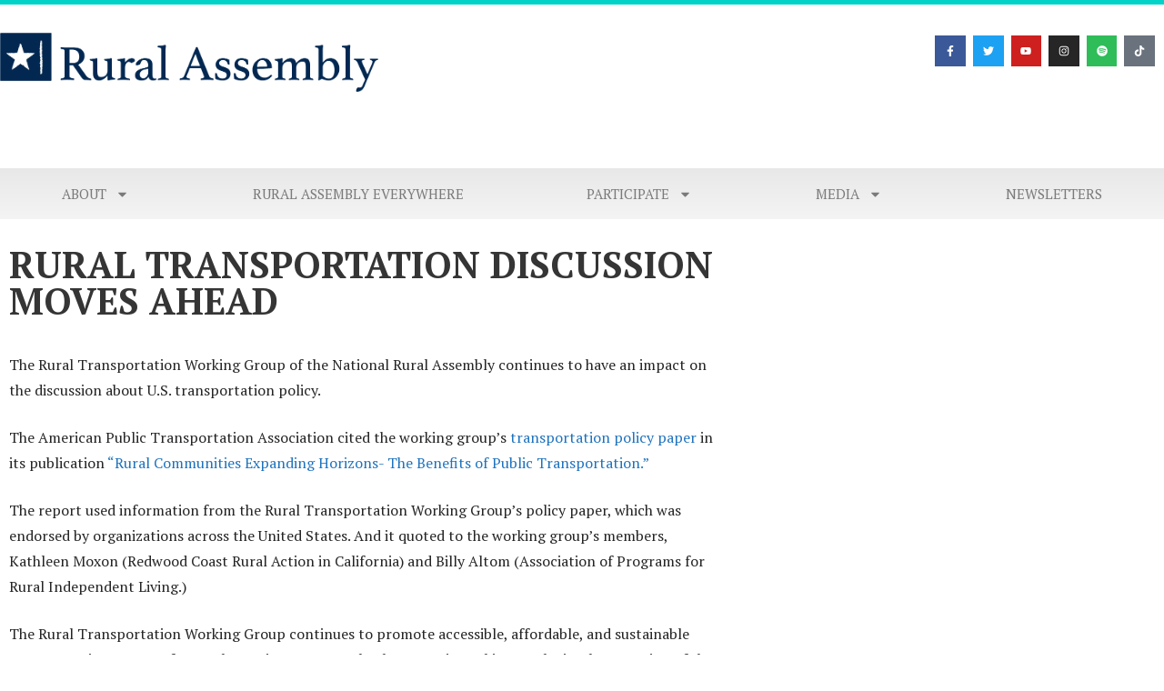

--- FILE ---
content_type: text/css
request_url: https://ruralassembly.org/wp-content/uploads/elementor/css/post-6368.css?ver=1767813124
body_size: -263
content:
.elementor-6368 .elementor-element.elementor-element-904379f > .elementor-container{max-width:800px;}.elementor-6368 .elementor-element.elementor-element-db0bee3 > .elementor-container{max-width:800px;}.elementor-6368 .elementor-element.elementor-element-8db3821{--grid-row-gap:35px;--grid-column-gap:30px;}.elementor-6368 .elementor-element.elementor-element-8db3821 .elementor-posts-container .elementor-post__thumbnail{padding-bottom:calc( 0.66 * 100% );}.elementor-6368 .elementor-element.elementor-element-8db3821:after{content:"0.66";}.elementor-6368 .elementor-element.elementor-element-8db3821 .elementor-post__thumbnail__link{width:100%;}.elementor-6368 .elementor-element.elementor-element-8db3821 .elementor-post__meta-data span + span:before{content:"///";}.elementor-6368 .elementor-element.elementor-element-8db3821.elementor-posts--thumbnail-left .elementor-post__thumbnail__link{margin-right:20px;}.elementor-6368 .elementor-element.elementor-element-8db3821.elementor-posts--thumbnail-right .elementor-post__thumbnail__link{margin-left:20px;}.elementor-6368 .elementor-element.elementor-element-8db3821.elementor-posts--thumbnail-top .elementor-post__thumbnail__link{margin-bottom:20px;}@media(max-width:767px){.elementor-6368 .elementor-element.elementor-element-8db3821 .elementor-posts-container .elementor-post__thumbnail{padding-bottom:calc( 0.5 * 100% );}.elementor-6368 .elementor-element.elementor-element-8db3821:after{content:"0.5";}.elementor-6368 .elementor-element.elementor-element-8db3821 .elementor-post__thumbnail__link{width:100%;}}